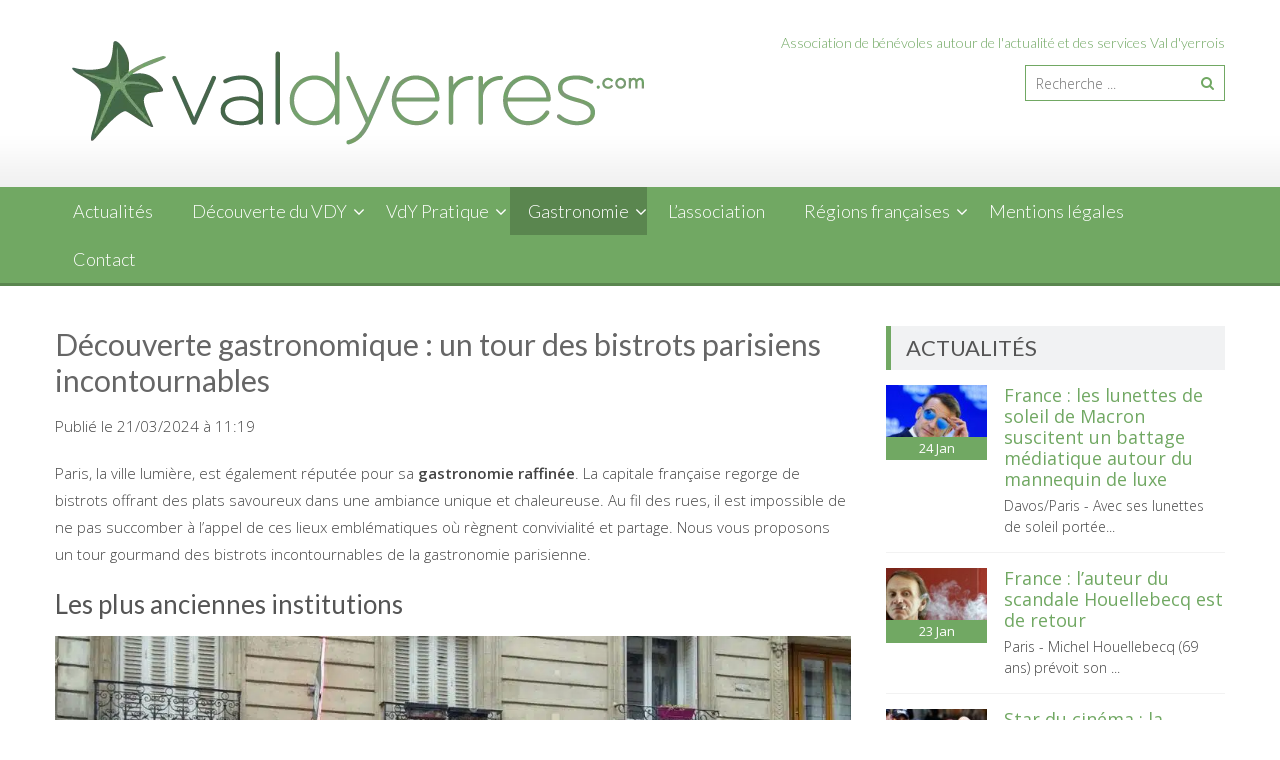

--- FILE ---
content_type: text/html; charset=UTF-8
request_url: https://www.valdyerres.com/decouverte-gastronomique-un-tour-des-bistrots-parisiens-incontournables/
body_size: 16141
content:
<!DOCTYPE html> 
<html dir="ltr" lang="fr-FR" prefix="og: https://ogp.me/ns#">
<head>
<meta charset="UTF-8">
<meta name="viewport" content="width=device-width, initial-scale=1">
<link rel="profile" href="https://gmpg.org/xfn/11">
<link rel="pingback" href="https://www.valdyerres.com/xmlrpc.php">

<title>Découverte gastronomique : un tour des bistrots parisiens incontournables | Valdyerres.com</title>
	<style>img:is([sizes="auto" i], [sizes^="auto," i]) { contain-intrinsic-size: 3000px 1500px }</style>
	
		<!-- All in One SEO 4.8.5 - aioseo.com -->
	<meta name="description" content="Paris, la ville lumière, est également réputée pour sa gastronomie raffinée. La capitale française regorge de bistrots offrant des plats savoureux dans une ambiance unique et chaleureuse. Au fil des rues, il est impossible de ne pas succomber à l’appel de ces lieux emblématiques où règnent convivialité et partage. Nous vous proposons un tour gourmand" />
	<meta name="robots" content="max-image-preview:large" />
	<meta name="author" content="Romane Delvaux"/>
	<link rel="canonical" href="https://www.valdyerres.com/decouverte-gastronomique-un-tour-des-bistrots-parisiens-incontournables/" />
	<meta name="generator" content="All in One SEO (AIOSEO) 4.8.5" />
		<meta property="og:locale" content="fr_FR" />
		<meta property="og:site_name" content="Valdyerres.com | Le site associatif et collaboratif des Val d&#039;Yerrois" />
		<meta property="og:type" content="article" />
		<meta property="og:title" content="Découverte gastronomique : un tour des bistrots parisiens incontournables | Valdyerres.com" />
		<meta property="og:description" content="Paris, la ville lumière, est également réputée pour sa gastronomie raffinée. La capitale française regorge de bistrots offrant des plats savoureux dans une ambiance unique et chaleureuse. Au fil des rues, il est impossible de ne pas succomber à l’appel de ces lieux emblématiques où règnent convivialité et partage. Nous vous proposons un tour gourmand" />
		<meta property="og:url" content="https://www.valdyerres.com/decouverte-gastronomique-un-tour-des-bistrots-parisiens-incontournables/" />
		<meta property="article:published_time" content="2024-03-21T10:19:23+00:00" />
		<meta property="article:modified_time" content="2024-03-21T10:19:24+00:00" />
		<meta name="twitter:card" content="summary" />
		<meta name="twitter:title" content="Découverte gastronomique : un tour des bistrots parisiens incontournables | Valdyerres.com" />
		<meta name="twitter:description" content="Paris, la ville lumière, est également réputée pour sa gastronomie raffinée. La capitale française regorge de bistrots offrant des plats savoureux dans une ambiance unique et chaleureuse. Au fil des rues, il est impossible de ne pas succomber à l’appel de ces lieux emblématiques où règnent convivialité et partage. Nous vous proposons un tour gourmand" />
		<script type="application/ld+json" class="aioseo-schema">
			{"@context":"https:\/\/schema.org","@graph":[{"@type":"Article","@id":"https:\/\/www.valdyerres.com\/decouverte-gastronomique-un-tour-des-bistrots-parisiens-incontournables\/#article","name":"D\u00e9couverte gastronomique : un tour des bistrots parisiens incontournables | Valdyerres.com","headline":"D\u00e9couverte gastronomique : un tour des bistrots parisiens incontournables","author":{"@id":"https:\/\/www.valdyerres.com\/author\/romane\/#author"},"publisher":{"@id":"https:\/\/www.valdyerres.com\/#organization"},"image":{"@type":"ImageObject","url":"https:\/\/www.valdyerres.com\/wp-content\/uploads\/2024\/03\/Decouverte-gastronomique-un-tour-des-bistrots-parisiens-incontournables.png","width":2560,"height":1707},"datePublished":"2024-03-21T11:19:23+01:00","dateModified":"2024-03-21T11:19:24+01:00","inLanguage":"fr-FR","mainEntityOfPage":{"@id":"https:\/\/www.valdyerres.com\/decouverte-gastronomique-un-tour-des-bistrots-parisiens-incontournables\/#webpage"},"isPartOf":{"@id":"https:\/\/www.valdyerres.com\/decouverte-gastronomique-un-tour-des-bistrots-parisiens-incontournables\/#webpage"},"articleSection":"Gastronomie"},{"@type":"BreadcrumbList","@id":"https:\/\/www.valdyerres.com\/decouverte-gastronomique-un-tour-des-bistrots-parisiens-incontournables\/#breadcrumblist","itemListElement":[{"@type":"ListItem","@id":"https:\/\/www.valdyerres.com#listItem","position":1,"name":"Home","item":"https:\/\/www.valdyerres.com","nextItem":{"@type":"ListItem","@id":"https:\/\/www.valdyerres.com\/category\/gastronomie\/#listItem","name":"Gastronomie"}},{"@type":"ListItem","@id":"https:\/\/www.valdyerres.com\/category\/gastronomie\/#listItem","position":2,"name":"Gastronomie","item":"https:\/\/www.valdyerres.com\/category\/gastronomie\/","nextItem":{"@type":"ListItem","@id":"https:\/\/www.valdyerres.com\/decouverte-gastronomique-un-tour-des-bistrots-parisiens-incontournables\/#listItem","name":"D\u00e9couverte gastronomique : un tour des bistrots parisiens incontournables"},"previousItem":{"@type":"ListItem","@id":"https:\/\/www.valdyerres.com#listItem","name":"Home"}},{"@type":"ListItem","@id":"https:\/\/www.valdyerres.com\/decouverte-gastronomique-un-tour-des-bistrots-parisiens-incontournables\/#listItem","position":3,"name":"D\u00e9couverte gastronomique : un tour des bistrots parisiens incontournables","previousItem":{"@type":"ListItem","@id":"https:\/\/www.valdyerres.com\/category\/gastronomie\/#listItem","name":"Gastronomie"}}]},{"@type":"Organization","@id":"https:\/\/www.valdyerres.com\/#organization","name":"Valdyerres.com","description":"Le site associatif et collaboratif des Val d'Yerrois","url":"https:\/\/www.valdyerres.com\/"},{"@type":"Person","@id":"https:\/\/www.valdyerres.com\/author\/romane\/#author","url":"https:\/\/www.valdyerres.com\/author\/romane\/","name":"Romane Delvaux","image":{"@type":"ImageObject","@id":"https:\/\/www.valdyerres.com\/decouverte-gastronomique-un-tour-des-bistrots-parisiens-incontournables\/#authorImage","url":"https:\/\/secure.gravatar.com\/avatar\/66aafc63e69e0837d4b58fea6a79839b7da5ecb707a41343ce2412cc2d5a2038?s=96&d=mm&r=g","width":96,"height":96,"caption":"Romane Delvaux"}},{"@type":"WebPage","@id":"https:\/\/www.valdyerres.com\/decouverte-gastronomique-un-tour-des-bistrots-parisiens-incontournables\/#webpage","url":"https:\/\/www.valdyerres.com\/decouverte-gastronomique-un-tour-des-bistrots-parisiens-incontournables\/","name":"D\u00e9couverte gastronomique : un tour des bistrots parisiens incontournables | Valdyerres.com","description":"Paris, la ville lumi\u00e8re, est \u00e9galement r\u00e9put\u00e9e pour sa gastronomie raffin\u00e9e. La capitale fran\u00e7aise regorge de bistrots offrant des plats savoureux dans une ambiance unique et chaleureuse. Au fil des rues, il est impossible de ne pas succomber \u00e0 l\u2019appel de ces lieux embl\u00e9matiques o\u00f9 r\u00e8gnent convivialit\u00e9 et partage. Nous vous proposons un tour gourmand","inLanguage":"fr-FR","isPartOf":{"@id":"https:\/\/www.valdyerres.com\/#website"},"breadcrumb":{"@id":"https:\/\/www.valdyerres.com\/decouverte-gastronomique-un-tour-des-bistrots-parisiens-incontournables\/#breadcrumblist"},"author":{"@id":"https:\/\/www.valdyerres.com\/author\/romane\/#author"},"creator":{"@id":"https:\/\/www.valdyerres.com\/author\/romane\/#author"},"image":{"@type":"ImageObject","url":"https:\/\/www.valdyerres.com\/wp-content\/uploads\/2024\/03\/Decouverte-gastronomique-un-tour-des-bistrots-parisiens-incontournables.png","@id":"https:\/\/www.valdyerres.com\/decouverte-gastronomique-un-tour-des-bistrots-parisiens-incontournables\/#mainImage","width":2560,"height":1707},"primaryImageOfPage":{"@id":"https:\/\/www.valdyerres.com\/decouverte-gastronomique-un-tour-des-bistrots-parisiens-incontournables\/#mainImage"},"datePublished":"2024-03-21T11:19:23+01:00","dateModified":"2024-03-21T11:19:24+01:00"},{"@type":"WebSite","@id":"https:\/\/www.valdyerres.com\/#website","url":"https:\/\/www.valdyerres.com\/","name":"Valdyerres.com","description":"Le site associatif et collaboratif des Val d'Yerrois","inLanguage":"fr-FR","publisher":{"@id":"https:\/\/www.valdyerres.com\/#organization"}}]}
		</script>
		<!-- All in One SEO -->

<link rel='dns-prefetch' href='//www.google.com' />
<link rel='dns-prefetch' href='//ajax.googleapis.com' />
<link rel='dns-prefetch' href='//fonts.googleapis.com' />
<link rel="alternate" type="application/rss+xml" title="Valdyerres.com &raquo; Flux" href="https://www.valdyerres.com/feed/" />
<link rel="alternate" type="application/rss+xml" title="Valdyerres.com &raquo; Flux des commentaires" href="https://www.valdyerres.com/comments/feed/" />
<link rel="alternate" type="application/rss+xml" title="Valdyerres.com &raquo; Découverte gastronomique : un tour des bistrots parisiens incontournables Flux des commentaires" href="https://www.valdyerres.com/decouverte-gastronomique-un-tour-des-bistrots-parisiens-incontournables/feed/" />
<script type="text/javascript">
/* <![CDATA[ */
window._wpemojiSettings = {"baseUrl":"https:\/\/s.w.org\/images\/core\/emoji\/16.0.1\/72x72\/","ext":".png","svgUrl":"https:\/\/s.w.org\/images\/core\/emoji\/16.0.1\/svg\/","svgExt":".svg","source":{"concatemoji":"https:\/\/www.valdyerres.com\/wp-includes\/js\/wp-emoji-release.min.js?ver=6.8.3"}};
/*! This file is auto-generated */
!function(s,n){var o,i,e;function c(e){try{var t={supportTests:e,timestamp:(new Date).valueOf()};sessionStorage.setItem(o,JSON.stringify(t))}catch(e){}}function p(e,t,n){e.clearRect(0,0,e.canvas.width,e.canvas.height),e.fillText(t,0,0);var t=new Uint32Array(e.getImageData(0,0,e.canvas.width,e.canvas.height).data),a=(e.clearRect(0,0,e.canvas.width,e.canvas.height),e.fillText(n,0,0),new Uint32Array(e.getImageData(0,0,e.canvas.width,e.canvas.height).data));return t.every(function(e,t){return e===a[t]})}function u(e,t){e.clearRect(0,0,e.canvas.width,e.canvas.height),e.fillText(t,0,0);for(var n=e.getImageData(16,16,1,1),a=0;a<n.data.length;a++)if(0!==n.data[a])return!1;return!0}function f(e,t,n,a){switch(t){case"flag":return n(e,"\ud83c\udff3\ufe0f\u200d\u26a7\ufe0f","\ud83c\udff3\ufe0f\u200b\u26a7\ufe0f")?!1:!n(e,"\ud83c\udde8\ud83c\uddf6","\ud83c\udde8\u200b\ud83c\uddf6")&&!n(e,"\ud83c\udff4\udb40\udc67\udb40\udc62\udb40\udc65\udb40\udc6e\udb40\udc67\udb40\udc7f","\ud83c\udff4\u200b\udb40\udc67\u200b\udb40\udc62\u200b\udb40\udc65\u200b\udb40\udc6e\u200b\udb40\udc67\u200b\udb40\udc7f");case"emoji":return!a(e,"\ud83e\udedf")}return!1}function g(e,t,n,a){var r="undefined"!=typeof WorkerGlobalScope&&self instanceof WorkerGlobalScope?new OffscreenCanvas(300,150):s.createElement("canvas"),o=r.getContext("2d",{willReadFrequently:!0}),i=(o.textBaseline="top",o.font="600 32px Arial",{});return e.forEach(function(e){i[e]=t(o,e,n,a)}),i}function t(e){var t=s.createElement("script");t.src=e,t.defer=!0,s.head.appendChild(t)}"undefined"!=typeof Promise&&(o="wpEmojiSettingsSupports",i=["flag","emoji"],n.supports={everything:!0,everythingExceptFlag:!0},e=new Promise(function(e){s.addEventListener("DOMContentLoaded",e,{once:!0})}),new Promise(function(t){var n=function(){try{var e=JSON.parse(sessionStorage.getItem(o));if("object"==typeof e&&"number"==typeof e.timestamp&&(new Date).valueOf()<e.timestamp+604800&&"object"==typeof e.supportTests)return e.supportTests}catch(e){}return null}();if(!n){if("undefined"!=typeof Worker&&"undefined"!=typeof OffscreenCanvas&&"undefined"!=typeof URL&&URL.createObjectURL&&"undefined"!=typeof Blob)try{var e="postMessage("+g.toString()+"("+[JSON.stringify(i),f.toString(),p.toString(),u.toString()].join(",")+"));",a=new Blob([e],{type:"text/javascript"}),r=new Worker(URL.createObjectURL(a),{name:"wpTestEmojiSupports"});return void(r.onmessage=function(e){c(n=e.data),r.terminate(),t(n)})}catch(e){}c(n=g(i,f,p,u))}t(n)}).then(function(e){for(var t in e)n.supports[t]=e[t],n.supports.everything=n.supports.everything&&n.supports[t],"flag"!==t&&(n.supports.everythingExceptFlag=n.supports.everythingExceptFlag&&n.supports[t]);n.supports.everythingExceptFlag=n.supports.everythingExceptFlag&&!n.supports.flag,n.DOMReady=!1,n.readyCallback=function(){n.DOMReady=!0}}).then(function(){return e}).then(function(){var e;n.supports.everything||(n.readyCallback(),(e=n.source||{}).concatemoji?t(e.concatemoji):e.wpemoji&&e.twemoji&&(t(e.twemoji),t(e.wpemoji)))}))}((window,document),window._wpemojiSettings);
/* ]]> */
</script>
<style id='wp-emoji-styles-inline-css' type='text/css'>

	img.wp-smiley, img.emoji {
		display: inline !important;
		border: none !important;
		box-shadow: none !important;
		height: 1em !important;
		width: 1em !important;
		margin: 0 0.07em !important;
		vertical-align: -0.1em !important;
		background: none !important;
		padding: 0 !important;
	}
</style>
<link rel='stylesheet' id='wp-block-library-css' href='https://www.valdyerres.com/wp-includes/css/dist/block-library/style.min.css?ver=6.8.3' type='text/css' media='all' />
<style id='wp-block-library-theme-inline-css' type='text/css'>
.wp-block-audio :where(figcaption){color:#555;font-size:13px;text-align:center}.is-dark-theme .wp-block-audio :where(figcaption){color:#ffffffa6}.wp-block-audio{margin:0 0 1em}.wp-block-code{border:1px solid #ccc;border-radius:4px;font-family:Menlo,Consolas,monaco,monospace;padding:.8em 1em}.wp-block-embed :where(figcaption){color:#555;font-size:13px;text-align:center}.is-dark-theme .wp-block-embed :where(figcaption){color:#ffffffa6}.wp-block-embed{margin:0 0 1em}.blocks-gallery-caption{color:#555;font-size:13px;text-align:center}.is-dark-theme .blocks-gallery-caption{color:#ffffffa6}:root :where(.wp-block-image figcaption){color:#555;font-size:13px;text-align:center}.is-dark-theme :root :where(.wp-block-image figcaption){color:#ffffffa6}.wp-block-image{margin:0 0 1em}.wp-block-pullquote{border-bottom:4px solid;border-top:4px solid;color:currentColor;margin-bottom:1.75em}.wp-block-pullquote cite,.wp-block-pullquote footer,.wp-block-pullquote__citation{color:currentColor;font-size:.8125em;font-style:normal;text-transform:uppercase}.wp-block-quote{border-left:.25em solid;margin:0 0 1.75em;padding-left:1em}.wp-block-quote cite,.wp-block-quote footer{color:currentColor;font-size:.8125em;font-style:normal;position:relative}.wp-block-quote:where(.has-text-align-right){border-left:none;border-right:.25em solid;padding-left:0;padding-right:1em}.wp-block-quote:where(.has-text-align-center){border:none;padding-left:0}.wp-block-quote.is-large,.wp-block-quote.is-style-large,.wp-block-quote:where(.is-style-plain){border:none}.wp-block-search .wp-block-search__label{font-weight:700}.wp-block-search__button{border:1px solid #ccc;padding:.375em .625em}:where(.wp-block-group.has-background){padding:1.25em 2.375em}.wp-block-separator.has-css-opacity{opacity:.4}.wp-block-separator{border:none;border-bottom:2px solid;margin-left:auto;margin-right:auto}.wp-block-separator.has-alpha-channel-opacity{opacity:1}.wp-block-separator:not(.is-style-wide):not(.is-style-dots){width:100px}.wp-block-separator.has-background:not(.is-style-dots){border-bottom:none;height:1px}.wp-block-separator.has-background:not(.is-style-wide):not(.is-style-dots){height:2px}.wp-block-table{margin:0 0 1em}.wp-block-table td,.wp-block-table th{word-break:normal}.wp-block-table :where(figcaption){color:#555;font-size:13px;text-align:center}.is-dark-theme .wp-block-table :where(figcaption){color:#ffffffa6}.wp-block-video :where(figcaption){color:#555;font-size:13px;text-align:center}.is-dark-theme .wp-block-video :where(figcaption){color:#ffffffa6}.wp-block-video{margin:0 0 1em}:root :where(.wp-block-template-part.has-background){margin-bottom:0;margin-top:0;padding:1.25em 2.375em}
</style>
<style id='classic-theme-styles-inline-css' type='text/css'>
/*! This file is auto-generated */
.wp-block-button__link{color:#fff;background-color:#32373c;border-radius:9999px;box-shadow:none;text-decoration:none;padding:calc(.667em + 2px) calc(1.333em + 2px);font-size:1.125em}.wp-block-file__button{background:#32373c;color:#fff;text-decoration:none}
</style>
<style id='global-styles-inline-css' type='text/css'>
:root{--wp--preset--aspect-ratio--square: 1;--wp--preset--aspect-ratio--4-3: 4/3;--wp--preset--aspect-ratio--3-4: 3/4;--wp--preset--aspect-ratio--3-2: 3/2;--wp--preset--aspect-ratio--2-3: 2/3;--wp--preset--aspect-ratio--16-9: 16/9;--wp--preset--aspect-ratio--9-16: 9/16;--wp--preset--color--black: #000000;--wp--preset--color--cyan-bluish-gray: #abb8c3;--wp--preset--color--white: #ffffff;--wp--preset--color--pale-pink: #f78da7;--wp--preset--color--vivid-red: #cf2e2e;--wp--preset--color--luminous-vivid-orange: #ff6900;--wp--preset--color--luminous-vivid-amber: #fcb900;--wp--preset--color--light-green-cyan: #7bdcb5;--wp--preset--color--vivid-green-cyan: #00d084;--wp--preset--color--pale-cyan-blue: #8ed1fc;--wp--preset--color--vivid-cyan-blue: #0693e3;--wp--preset--color--vivid-purple: #9b51e0;--wp--preset--gradient--vivid-cyan-blue-to-vivid-purple: linear-gradient(135deg,rgba(6,147,227,1) 0%,rgb(155,81,224) 100%);--wp--preset--gradient--light-green-cyan-to-vivid-green-cyan: linear-gradient(135deg,rgb(122,220,180) 0%,rgb(0,208,130) 100%);--wp--preset--gradient--luminous-vivid-amber-to-luminous-vivid-orange: linear-gradient(135deg,rgba(252,185,0,1) 0%,rgba(255,105,0,1) 100%);--wp--preset--gradient--luminous-vivid-orange-to-vivid-red: linear-gradient(135deg,rgba(255,105,0,1) 0%,rgb(207,46,46) 100%);--wp--preset--gradient--very-light-gray-to-cyan-bluish-gray: linear-gradient(135deg,rgb(238,238,238) 0%,rgb(169,184,195) 100%);--wp--preset--gradient--cool-to-warm-spectrum: linear-gradient(135deg,rgb(74,234,220) 0%,rgb(151,120,209) 20%,rgb(207,42,186) 40%,rgb(238,44,130) 60%,rgb(251,105,98) 80%,rgb(254,248,76) 100%);--wp--preset--gradient--blush-light-purple: linear-gradient(135deg,rgb(255,206,236) 0%,rgb(152,150,240) 100%);--wp--preset--gradient--blush-bordeaux: linear-gradient(135deg,rgb(254,205,165) 0%,rgb(254,45,45) 50%,rgb(107,0,62) 100%);--wp--preset--gradient--luminous-dusk: linear-gradient(135deg,rgb(255,203,112) 0%,rgb(199,81,192) 50%,rgb(65,88,208) 100%);--wp--preset--gradient--pale-ocean: linear-gradient(135deg,rgb(255,245,203) 0%,rgb(182,227,212) 50%,rgb(51,167,181) 100%);--wp--preset--gradient--electric-grass: linear-gradient(135deg,rgb(202,248,128) 0%,rgb(113,206,126) 100%);--wp--preset--gradient--midnight: linear-gradient(135deg,rgb(2,3,129) 0%,rgb(40,116,252) 100%);--wp--preset--font-size--small: 13px;--wp--preset--font-size--medium: 20px;--wp--preset--font-size--large: 36px;--wp--preset--font-size--x-large: 42px;--wp--preset--spacing--20: 0.44rem;--wp--preset--spacing--30: 0.67rem;--wp--preset--spacing--40: 1rem;--wp--preset--spacing--50: 1.5rem;--wp--preset--spacing--60: 2.25rem;--wp--preset--spacing--70: 3.38rem;--wp--preset--spacing--80: 5.06rem;--wp--preset--shadow--natural: 6px 6px 9px rgba(0, 0, 0, 0.2);--wp--preset--shadow--deep: 12px 12px 50px rgba(0, 0, 0, 0.4);--wp--preset--shadow--sharp: 6px 6px 0px rgba(0, 0, 0, 0.2);--wp--preset--shadow--outlined: 6px 6px 0px -3px rgba(255, 255, 255, 1), 6px 6px rgba(0, 0, 0, 1);--wp--preset--shadow--crisp: 6px 6px 0px rgba(0, 0, 0, 1);}:where(.is-layout-flex){gap: 0.5em;}:where(.is-layout-grid){gap: 0.5em;}body .is-layout-flex{display: flex;}.is-layout-flex{flex-wrap: wrap;align-items: center;}.is-layout-flex > :is(*, div){margin: 0;}body .is-layout-grid{display: grid;}.is-layout-grid > :is(*, div){margin: 0;}:where(.wp-block-columns.is-layout-flex){gap: 2em;}:where(.wp-block-columns.is-layout-grid){gap: 2em;}:where(.wp-block-post-template.is-layout-flex){gap: 1.25em;}:where(.wp-block-post-template.is-layout-grid){gap: 1.25em;}.has-black-color{color: var(--wp--preset--color--black) !important;}.has-cyan-bluish-gray-color{color: var(--wp--preset--color--cyan-bluish-gray) !important;}.has-white-color{color: var(--wp--preset--color--white) !important;}.has-pale-pink-color{color: var(--wp--preset--color--pale-pink) !important;}.has-vivid-red-color{color: var(--wp--preset--color--vivid-red) !important;}.has-luminous-vivid-orange-color{color: var(--wp--preset--color--luminous-vivid-orange) !important;}.has-luminous-vivid-amber-color{color: var(--wp--preset--color--luminous-vivid-amber) !important;}.has-light-green-cyan-color{color: var(--wp--preset--color--light-green-cyan) !important;}.has-vivid-green-cyan-color{color: var(--wp--preset--color--vivid-green-cyan) !important;}.has-pale-cyan-blue-color{color: var(--wp--preset--color--pale-cyan-blue) !important;}.has-vivid-cyan-blue-color{color: var(--wp--preset--color--vivid-cyan-blue) !important;}.has-vivid-purple-color{color: var(--wp--preset--color--vivid-purple) !important;}.has-black-background-color{background-color: var(--wp--preset--color--black) !important;}.has-cyan-bluish-gray-background-color{background-color: var(--wp--preset--color--cyan-bluish-gray) !important;}.has-white-background-color{background-color: var(--wp--preset--color--white) !important;}.has-pale-pink-background-color{background-color: var(--wp--preset--color--pale-pink) !important;}.has-vivid-red-background-color{background-color: var(--wp--preset--color--vivid-red) !important;}.has-luminous-vivid-orange-background-color{background-color: var(--wp--preset--color--luminous-vivid-orange) !important;}.has-luminous-vivid-amber-background-color{background-color: var(--wp--preset--color--luminous-vivid-amber) !important;}.has-light-green-cyan-background-color{background-color: var(--wp--preset--color--light-green-cyan) !important;}.has-vivid-green-cyan-background-color{background-color: var(--wp--preset--color--vivid-green-cyan) !important;}.has-pale-cyan-blue-background-color{background-color: var(--wp--preset--color--pale-cyan-blue) !important;}.has-vivid-cyan-blue-background-color{background-color: var(--wp--preset--color--vivid-cyan-blue) !important;}.has-vivid-purple-background-color{background-color: var(--wp--preset--color--vivid-purple) !important;}.has-black-border-color{border-color: var(--wp--preset--color--black) !important;}.has-cyan-bluish-gray-border-color{border-color: var(--wp--preset--color--cyan-bluish-gray) !important;}.has-white-border-color{border-color: var(--wp--preset--color--white) !important;}.has-pale-pink-border-color{border-color: var(--wp--preset--color--pale-pink) !important;}.has-vivid-red-border-color{border-color: var(--wp--preset--color--vivid-red) !important;}.has-luminous-vivid-orange-border-color{border-color: var(--wp--preset--color--luminous-vivid-orange) !important;}.has-luminous-vivid-amber-border-color{border-color: var(--wp--preset--color--luminous-vivid-amber) !important;}.has-light-green-cyan-border-color{border-color: var(--wp--preset--color--light-green-cyan) !important;}.has-vivid-green-cyan-border-color{border-color: var(--wp--preset--color--vivid-green-cyan) !important;}.has-pale-cyan-blue-border-color{border-color: var(--wp--preset--color--pale-cyan-blue) !important;}.has-vivid-cyan-blue-border-color{border-color: var(--wp--preset--color--vivid-cyan-blue) !important;}.has-vivid-purple-border-color{border-color: var(--wp--preset--color--vivid-purple) !important;}.has-vivid-cyan-blue-to-vivid-purple-gradient-background{background: var(--wp--preset--gradient--vivid-cyan-blue-to-vivid-purple) !important;}.has-light-green-cyan-to-vivid-green-cyan-gradient-background{background: var(--wp--preset--gradient--light-green-cyan-to-vivid-green-cyan) !important;}.has-luminous-vivid-amber-to-luminous-vivid-orange-gradient-background{background: var(--wp--preset--gradient--luminous-vivid-amber-to-luminous-vivid-orange) !important;}.has-luminous-vivid-orange-to-vivid-red-gradient-background{background: var(--wp--preset--gradient--luminous-vivid-orange-to-vivid-red) !important;}.has-very-light-gray-to-cyan-bluish-gray-gradient-background{background: var(--wp--preset--gradient--very-light-gray-to-cyan-bluish-gray) !important;}.has-cool-to-warm-spectrum-gradient-background{background: var(--wp--preset--gradient--cool-to-warm-spectrum) !important;}.has-blush-light-purple-gradient-background{background: var(--wp--preset--gradient--blush-light-purple) !important;}.has-blush-bordeaux-gradient-background{background: var(--wp--preset--gradient--blush-bordeaux) !important;}.has-luminous-dusk-gradient-background{background: var(--wp--preset--gradient--luminous-dusk) !important;}.has-pale-ocean-gradient-background{background: var(--wp--preset--gradient--pale-ocean) !important;}.has-electric-grass-gradient-background{background: var(--wp--preset--gradient--electric-grass) !important;}.has-midnight-gradient-background{background: var(--wp--preset--gradient--midnight) !important;}.has-small-font-size{font-size: var(--wp--preset--font-size--small) !important;}.has-medium-font-size{font-size: var(--wp--preset--font-size--medium) !important;}.has-large-font-size{font-size: var(--wp--preset--font-size--large) !important;}.has-x-large-font-size{font-size: var(--wp--preset--font-size--x-large) !important;}
:where(.wp-block-post-template.is-layout-flex){gap: 1.25em;}:where(.wp-block-post-template.is-layout-grid){gap: 1.25em;}
:where(.wp-block-columns.is-layout-flex){gap: 2em;}:where(.wp-block-columns.is-layout-grid){gap: 2em;}
:root :where(.wp-block-pullquote){font-size: 1.5em;line-height: 1.6;}
</style>
<link rel='stylesheet' id='ccf-jquery-ui-css' href='//ajax.googleapis.com/ajax/libs/jqueryui/1.8.2/themes/smoothness/jquery-ui.css?ver=6.8.3' type='text/css' media='all' />
<link rel='stylesheet' id='ccf-form-css' href='https://www.valdyerres.com/wp-content/plugins/custom-contact-forms/assets/build/css/form.min.css?ver=7.8.5' type='text/css' media='all' />
<link rel='stylesheet' id='wp_automatic_gallery_style-css' href='https://www.valdyerres.com/wp-content/plugins/wp-automatic/css/wp-automatic.css?ver=1.0.0' type='text/css' media='all' />
<link rel='stylesheet' id='accesspress-lite-css' href='https://www.valdyerres.com/wp-content/themes/accesspress-lite/style.css?ver=6.8.3' type='text/css' media='all' />
<link rel='stylesheet' id='accesspresslite-google-fonts-css' href='//fonts.googleapis.com/css?family=Open+Sans%3A400%2C400italic%2C300italic%2C300%2C600%2C600italic%7CLato%3A400%2C100%2C300%2C700%7CRoboto%3A400%2C300italic%2C300%2C700&#038;ver=6.8.3' type='text/css' media='all' />
<link rel='stylesheet' id='accesspresslite-font-awesome-css' href='https://www.valdyerres.com/wp-content/themes/accesspress-lite/css/font-awesome.min.css?ver=6.8.3' type='text/css' media='all' />
<link rel='stylesheet' id='accesspresslite-fancybox-css-css' href='https://www.valdyerres.com/wp-content/themes/accesspress-lite/css/nivo-lightbox.css?ver=6.8.3' type='text/css' media='all' />
<link rel='stylesheet' id='accesspresslite-bx-slider-style-css' href='https://www.valdyerres.com/wp-content/themes/accesspress-lite/css/jquery.bxslider.css?ver=6.8.3' type='text/css' media='all' />
<link rel='stylesheet' id='accesspresslite-woo-commerce-style-css' href='https://www.valdyerres.com/wp-content/themes/accesspress-lite/css/woocommerce.css?ver=6.8.3' type='text/css' media='all' />
<link rel='stylesheet' id='accesspresslite-font-style-css' href='https://www.valdyerres.com/wp-content/themes/accesspress-lite/css/fonts.css?ver=6.8.3' type='text/css' media='all' />
<link rel='stylesheet' id='accesspresslite-style-css' href='https://www.valdyerres.com/wp-content/themes/accesspress-lite-child/style.css?ver=6.8.3' type='text/css' media='all' />
<style id='accesspresslite-style-inline-css' type='text/css'>

                .socials a,
                .searchform .searchsubmit,
                .header-text,
                .main-navigation ul ul li:hover > a,
                .main-navigation ul ul li.current-menu-item > a,
                #latest-events a, .testimonial-sidebar a,
                .search-results .posted-on a, .cat-links a:hover, a,
                .body_template_two .right-header .socials a:hover,
                .body_template_two #top-section .welcome-detail a.bttn,
                .body_template_two #top-section h1 a,
                .body_template_two .site-footer #top-footer .footer2.footer .aptf-tweet-content a.aptf-tweet-name,
                .body_template_two #event_section #latest-events_template_two h1 a,
                .body_template_two a.all-testimonial,
                .body_template_two a.all-events,
                .body_template_two .event-detail h4 a:hover,
                .body_template_two .author.vcard a,
                .body_template_two a .entry-date.published,
                .body_template_two .entry-footer a:hover,
                .body_template_two.left-sidebar .searchform .searchsubmit,
                .body_template_two.both-sidebar .searchform .searchsubmit,
                .body_template_two.left-sidebar a:hover,
                .body_template_two.left-sidebar .sidebar .widget_recent_comments .url:hover,
                .body_template_two .business-hours ul li a,
                .body_template_two .featured-post.big-icon h2.has-icon .fa{
                    color: #71a863
                }
                .socials a:hover,
                .main-navigation,
                #call-to-action,
                .event-thumbnail .event-date,
                .bttn:after,
                .featured-post .featured-overlay,
                #bottom-section,
                .portofolio-layout .entry-title,
                .event-date-archive,
                #slider-banner .bx-wrapper .bx-pager.bx-default-pager a:after,
                .body_template_two #site-navigation.main-navigation ul li:before,
                .body_template_two .slider-caption .caption-title,
                .body_template_two #slider-banner .bx-wrapper .bx-pager.bx-default-pager a:after,
                .body_template_two #top-section .welcome-detail a.bttn:after,
                .body_template_two #call-to-action .action-btn,
                .body_template_two #mid-section .featured-post .featured-overlay,
                .body_template_two .event-thumbnail .event-date,
                .body_template_two .event-date-archive,
                .body_template_two a.cat-event-more.bttn:after,
                .body_template_two .portofolio-layout .entry-title,
                .body_template_two .entry-content .bttn:after,
                .body_template_two #bottom-section .testimonial-slider-wrap .bx-wrapper .bx-pager.bx-default-pager a:hover, .body_template_two #bottom-section .testimonial-slider-wrap .bx-wrapper .bx-pager.bx-default-pager a.active,
                .navigation .nav-links a:hover, .bttn:hover, button:hover,
                input[type="button"]:hover, input[type="reset"]:hover, input[type="submit"]:hover{
                    background: #71a863 
                }
                .cat-portfolio-list:hover .portofolio-layout{
                     background: rgba(113, 168, 99, 0.6)
                }
                .body_template_two #event_section #latest-events_template_two .event-list_two .event-date_two{
                    background: rgba(113, 168, 99, 0.8)
                }
                .body_template_two .cat-portfolio-list:hover .portofolio-layout{
                     background: rgba(113, 168, 99, 0.4)
                }
                .main-navigation .current-menu-parent > a,
                .main-navigation .current-menu-item > a,
                .main-navigation .current_page_item > a,
                .main-navigation .current_page_parent > a,
                .bx-wrapper .bx-pager.bx-default-pager a,
                .main-navigation li:hover > a{
                    background: #5a864f;
                }
                .testimonial-wrap{
                    background: #8db982 
                }
                .socials a,
                .searchform,
                .sidebar h3.widget-title,
                .body_template_two .main-navigation .current-menu-parent > a,
                .main-navigation .current_page_parent > a,
                .body_template_two .main-navigation .current-menu-item > a,
                .body_template_two .main-navigation .current_page_item > a,
                .body_template_two #site-navigation.main-navigation ul ul,
                .body_template_two #call-to-action .action-btn,
                .navigation .nav-links a, .bttn, button, input[type="button"], input[type="reset"], input[type="submit"],
                .body_template_two .sidebar h3.widget-title,
                .body_template_two.left-sidebar .searchform,
                .body_template_two.both-sidebar .searchform,
                .body_template_two .featured-post.big-icon h2.has-icon .fa{
                    border-color: #71a863
                }
                .main-navigation,
                .main-navigation ul ul{
                     border-color: #5a864f;
                }
                .testimonial-wrap:after{
                    border-color: #8db982 transparent transparent; 
                }
                #slider-banner .bx-wrapper .bx-pager.bx-default-pager a{
                    box-shadow: 0 0 0 2px #71a863 inset; 
                }
                @media screen and (max-width: 940px) {
                    .main-navigation .menu li{
                        background: #71a863;
                    }

                    .main-navigation .menu li{
                        border-bottom-color: #5a864f !important;
                    }
                }
</style>
<link rel='stylesheet' id='accesspresslite-keyboard-css' href='https://www.valdyerres.com/wp-content/themes/accesspress-lite/css/keyboard.css?ver=6.8.3' type='text/css' media='all' />
<link rel='stylesheet' id='accesspresslite-responsive-css' href='https://www.valdyerres.com/wp-content/themes/accesspress-lite/css/responsive.css?ver=6.8.3' type='text/css' media='all' />
<link rel='stylesheet' id='taxopress-frontend-css-css' href='https://www.valdyerres.com/wp-content/plugins/simple-tags/assets/frontend/css/frontend.css?ver=3.37.2' type='text/css' media='all' />
<script type="text/javascript" src="https://www.valdyerres.com/wp-includes/js/jquery/jquery.min.js?ver=3.7.1" id="jquery-core-js"></script>
<script type="text/javascript" src="https://www.valdyerres.com/wp-includes/js/jquery/jquery-migrate.min.js?ver=3.4.1" id="jquery-migrate-js"></script>
<script type="text/javascript" src="https://www.valdyerres.com/wp-includes/js/jquery/ui/core.min.js?ver=1.13.3" id="jquery-ui-core-js"></script>
<script type="text/javascript" src="https://www.valdyerres.com/wp-includes/js/jquery/ui/datepicker.min.js?ver=1.13.3" id="jquery-ui-datepicker-js"></script>
<script type="text/javascript" id="jquery-ui-datepicker-js-after">
/* <![CDATA[ */
jQuery(function(jQuery){jQuery.datepicker.setDefaults({"closeText":"Fermer","currentText":"Aujourd\u2019hui","monthNames":["janvier","f\u00e9vrier","mars","avril","mai","juin","juillet","ao\u00fbt","septembre","octobre","novembre","d\u00e9cembre"],"monthNamesShort":["Jan","F\u00e9v","Mar","Avr","Mai","Juin","Juil","Ao\u00fbt","Sep","Oct","Nov","D\u00e9c"],"nextText":"Suivant","prevText":"Pr\u00e9c\u00e9dent","dayNames":["dimanche","lundi","mardi","mercredi","jeudi","vendredi","samedi"],"dayNamesShort":["dim","lun","mar","mer","jeu","ven","sam"],"dayNamesMin":["D","L","M","M","J","V","S"],"dateFormat":"d MM yy","firstDay":1,"isRTL":false});});
/* ]]> */
</script>
<script type="text/javascript" src="https://www.valdyerres.com/wp-includes/js/underscore.min.js?ver=1.13.7" id="underscore-js"></script>
<script type="text/javascript" id="ccf-form-js-extra">
/* <![CDATA[ */
var ccfSettings = {"ajaxurl":"https:\/\/www.valdyerres.com\/wp-admin\/admin-ajax.php","required":"Ce champ est obligatoire.","date_required":"La date est obligatoire.","hour_required":"L\u2019heure est obligatoire.","minute_required":"Les minutes sont obligatoires.","am-pm_required":"AM\/PM est obligatoire.","match":"Les adresses m\u00e9l ne correspondent pas.","email":"Ce n\u2019est pas une adresse m\u00e9l valide.","recaptcha":"Votre r\u00e9ponse reCAPTCHA \u00e9tait erron\u00e9e.","recaptcha_theme":"light","phone":"Ce n\u2019est pas un num\u00e9ro de t\u00e9l\u00e9phone valide.","digits":"Ce n\u2019est pas un num\u00e9ro de t\u00e9l\u00e9phone \u00e0 10 chiffres","hour":"Ce n\u2019est une heure valide.","date":"Cette date est invalide.","minute":"Cette minute est invalide.","fileExtension":"Ce n\u2019est pas une extension de fichier autoris\u00e9e","fileSize":"Ce fichier est plus grand que","unknown":"An unknown error occured.","website":"URL invalide. Les URLs doivent commencer par http:\/\/ ou https:\/\/"};
/* ]]> */
</script>
<script type="text/javascript" src="https://www.valdyerres.com/wp-content/plugins/custom-contact-forms/assets/build/js/form.min.js?ver=7.8.5" id="ccf-form-js"></script>
<script type="text/javascript" src="https://www.valdyerres.com/wp-content/plugins/wp-automatic/js/main-front.js?ver=1.0.1" id="wp_automatic_gallery-js"></script>
<script type="text/javascript" src="https://www.valdyerres.com/wp-content/themes/accesspress-lite/js/sticky-sidebar/theia-sticky-sidebar.js?ver=6.8.3" id="accesspresslite-stickey-sidebar-js-js"></script>
<script type="text/javascript" src="https://www.valdyerres.com/wp-content/plugins/simple-tags/assets/frontend/js/frontend.js?ver=3.37.2" id="taxopress-frontend-js-js"></script>
<link rel="https://api.w.org/" href="https://www.valdyerres.com/wp-json/" /><link rel="alternate" title="JSON" type="application/json" href="https://www.valdyerres.com/wp-json/wp/v2/posts/1767" /><link rel="EditURI" type="application/rsd+xml" title="RSD" href="https://www.valdyerres.com/xmlrpc.php?rsd" />
<meta name="generator" content="WordPress 6.8.3" />
<link rel='shortlink' href='https://www.valdyerres.com/?p=1767' />
<link rel="alternate" title="oEmbed (JSON)" type="application/json+oembed" href="https://www.valdyerres.com/wp-json/oembed/1.0/embed?url=https%3A%2F%2Fwww.valdyerres.com%2Fdecouverte-gastronomique-un-tour-des-bistrots-parisiens-incontournables%2F" />
<link rel="alternate" title="oEmbed (XML)" type="text/xml+oembed" href="https://www.valdyerres.com/wp-json/oembed/1.0/embed?url=https%3A%2F%2Fwww.valdyerres.com%2Fdecouverte-gastronomique-un-tour-des-bistrots-parisiens-incontournables%2F&#038;format=xml" />
<style class="wpcode-css-snippet">.authorbox {
  display: flex;
  gap: 16px;
  align-items: flex-start;
  padding: 16px;
  margin-top: 32px;
  border: 1px solid #e5e5e5;
  border-radius: 12px;
  background: #f7f7f7;
}

.authorbox__media { flex: 0 0 72px; }
.authorbox__avatar {
  width: 72px;
  height: 72px;
  border-radius: 50%;
  display: block;
}

.authorbox__body { flex: 1; min-width: 0; }
.authorbox__name { margin: 0 0 6px; font-size: 18px; line-height: 1.2; }
.authorbox__bio  { margin: 0; font-size: 11px; line-height: 1.6; }

/* Responsive : en-dessous de 560px, on passe en colonne et on centre */
@media (max-width: 560px) {
  .authorbox {
    flex-direction: column;
    text-align: center;
    align-items: center;
  }
  .authorbox__media { flex: 0 0 auto; }
}

/* Un peu plus grand au-delà de 560px */
@media (min-width: 560px) {
  .authorbox { gap: 20px; padding: 20px; }
  .authorbox__media { flex-basis: 96px; }
  .authorbox__avatar { width: 96px; height: 96px; }
}

/* (Optionnel) léger support dark mode */
@media (prefers-color-scheme: dark) {
  .authorbox { background: #1f1f1f; border-color: #333; }
  .authorbox__name, .authorbox__bio { color: #eee; }
}
</style><!-- Google tag (gtag.js) -->
<script async src="https://www.googletagmanager.com/gtag/js?id=G-P8BHGGLH8E"></script>
<script>
  window.dataLayer = window.dataLayer || [];
  function gtag(){dataLayer.push(arguments);}
  gtag('js', new Date());

  gtag('config', 'G-P8BHGGLH8E');
</script>
</head>

<body data-rsssl=1 class="wp-singular post-template-default single single-post postid-1767 single-format-standard wp-embed-responsive wp-theme-accesspress-lite wp-child-theme-accesspress-lite-child group-blog body_template_one right-sidebar">

<a class="skip-link screen-reader-text" href="#home-content">Skip to content</a>
<div id="page" class="site">
	
	<header id="masthead" class="site-header">
    <div id="top-header">
		<div class="ak-container">
			<div class="site-branding">
				<a href="https://www.valdyerres.com/">				
									<picture>
<source type="image/webp" srcset="https://www.valdyerres.com/wp-content/uploads/2015/02/copy-valdyerres-logo147x28-01.png.webp"/>
<img src="https://www.valdyerres.com/wp-content/uploads/2015/02/copy-valdyerres-logo147x28-01.png" alt="Valdyerres.com"/>
</picture>

						
				</a>
				
			</div><!-- .site-branding -->
        

			<div class="right-header clearfix">
				<div class="header-text"><p>Association de bénévoles autour de l'actualité et des services Val d'yerrois</p>
</div>                <div class="clearfix"></div>
                				<div class="ak-search">
						<form method="get" class="searchform" action="https://www.valdyerres.com/" role="search">
		<input type="text" name="s" value="" class="s" placeholder="Recherche ..." />
		<button type="submit" name="submit" class="searchsubmit"><i class="fa fa-search"></i></button>
	</form>
				</div>
							</div><!-- .right-header -->
		</div><!-- .ak-container -->
  </div><!-- #top-header -->

		
		<nav id="site-navigation" class="main-navigation menu-left">
			<div class="ak-container">
				<button class="menu-toggle btn-transparent-toggle">Menu</button>

				<div class="menu-navigation-container"><ul id="menu-navigation" class="menu"><li id="menu-item-18" class="menu-item menu-item-type-taxonomy menu-item-object-category menu-item-18"><a href="https://www.valdyerres.com/category/actualites/">Actualités</a></li>
<li id="menu-item-15" class="menu-item menu-item-type-taxonomy menu-item-object-category menu-item-has-children menu-item-15"><a href="https://www.valdyerres.com/category/decouverte/">Découverte du VDY</a><span class="menu-icon"><i class="fa fa-angle-down" aria-hidden="true"></i></span>
<ul class="sub-menu">
	<li id="menu-item-460" class="menu-item menu-item-type-taxonomy menu-item-object-category menu-item-460"><a href="https://www.valdyerres.com/category/decouverte/histoire/">Histoire du VDY</a></li>
	<li id="menu-item-1111" class="menu-item menu-item-type-post_type menu-item-object-page menu-item-1111"><a href="https://www.valdyerres.com/villes/">Les villes</a></li>
	<li id="menu-item-1090" class="menu-item menu-item-type-post_type menu-item-object-page menu-item-1090"><a href="https://www.valdyerres.com/residences/">Les résidences</a></li>
	<li id="menu-item-188" class="menu-item menu-item-type-custom menu-item-object-custom menu-item-188"><a href="https://www.valdyerres.com/syage/">Assainissement &#8211; SYAGE</a></li>
</ul>
</li>
<li id="menu-item-131" class="menu-item menu-item-type-taxonomy menu-item-object-category menu-item-has-children menu-item-131"><a href="https://www.valdyerres.com/category/vdy-pratique/">VdY Pratique</a><span class="menu-icon"><i class="fa fa-angle-down" aria-hidden="true"></i></span>
<ul class="sub-menu">
	<li id="menu-item-159" class="menu-item menu-item-type-taxonomy menu-item-object-category menu-item-159"><a href="https://www.valdyerres.com/category/vdy-pratique/numerique/">Numérique</a></li>
	<li id="menu-item-134" class="menu-item menu-item-type-taxonomy menu-item-object-category menu-item-134"><a href="https://www.valdyerres.com/category/vdy-pratique/culture/">Culture</a></li>
	<li id="menu-item-184" class="menu-item menu-item-type-custom menu-item-object-custom menu-item-184"><a href="https://www.valdyerres.com/associations/">Associations du VDY</a></li>
	<li id="menu-item-13" class="menu-item menu-item-type-taxonomy menu-item-object-category menu-item-13"><a href="https://www.valdyerres.com/category/vdy-pratique/transports/">Transports en commun</a></li>
	<li id="menu-item-185" class="menu-item menu-item-type-custom menu-item-object-custom menu-item-185"><a href="https://www.valdyerres.com/numeros-utiles/">Numéros utiles</a></li>
	<li id="menu-item-362" class="menu-item menu-item-type-custom menu-item-object-custom menu-item-has-children menu-item-362"><a href="https://www.valdyerres.com/Sante/">Santé</a><span class="menu-icon"><i class="fa fa-angle-down" aria-hidden="true"></i></span>
	<ul class="sub-menu">
		<li id="menu-item-187" class="menu-item menu-item-type-custom menu-item-object-custom menu-item-187"><a href="https://www.valdyerres.com/pharmacies-de-garde/">Pharmacies de garde</a></li>
		<li id="menu-item-200" class="menu-item menu-item-type-custom menu-item-object-custom menu-item-200"><a href="https://www.valdyerres.com/maternites/">Maternités</a></li>
		<li id="menu-item-363" class="menu-item menu-item-type-custom menu-item-object-custom menu-item-363"><a href="https://www.valdyerres.com/hopitaux/">Hôpitaux</a></li>
	</ul>
</li>
	<li id="menu-item-186" class="menu-item menu-item-type-custom menu-item-object-custom menu-item-186"><a href="https://www.valdyerres.com/marches/">Marchés du VDY</a></li>
	<li id="menu-item-189" class="menu-item menu-item-type-custom menu-item-object-custom menu-item-189"><a href="https://www.valdyerres.com/sivom/">SIVOM</a></li>
</ul>
</li>
<li id="menu-item-10" class="menu-item menu-item-type-taxonomy menu-item-object-category current-post-ancestor current-menu-parent current-post-parent menu-item-has-children menu-item-10"><a href="https://www.valdyerres.com/category/gastronomie/">Gastronomie</a><span class="menu-icon"><i class="fa fa-angle-down" aria-hidden="true"></i></span>
<ul class="sub-menu">
	<li id="menu-item-1093" class="menu-item menu-item-type-post_type menu-item-object-page menu-item-1093"><a href="https://www.valdyerres.com/bonnes-tables/">Les bonnes tables</a></li>
	<li id="menu-item-56" class="menu-item menu-item-type-custom menu-item-object-custom menu-item-56"><a href="https://www.valdyerres.com/amap/">Les &lsquo;AMAP&rsquo;s</a></li>
	<li id="menu-item-55" class="menu-item menu-item-type-custom menu-item-object-custom menu-item-55"><a href="https://www.valdyerres.com/paniers/">Alternatives aux &lsquo;AMAP&rsquo;s</a></li>
	<li id="menu-item-195" class="menu-item menu-item-type-custom menu-item-object-custom menu-item-195"><a href="https://www.valdyerres.com/brasserie-parisis/">Brasserie Parisis</a></li>
	<li id="menu-item-192" class="menu-item menu-item-type-custom menu-item-object-custom menu-item-192"><a href="https://www.valdyerres.com/macarons-gourmands">Macarons gourmands</a></li>
</ul>
</li>
<li id="menu-item-841" class="menu-item menu-item-type-post_type menu-item-object-page menu-item-841"><a href="https://www.valdyerres.com/l-association/">L’association</a></li>
<li id="menu-item-1871" class="menu-item menu-item-type-taxonomy menu-item-object-category menu-item-has-children menu-item-1871"><a href="https://www.valdyerres.com/category/gastronomie/bonnes-tables/regions-francaises/">Régions françaises</a><span class="menu-icon"><i class="fa fa-angle-down" aria-hidden="true"></i></span>
<ul class="sub-menu">
	<li id="menu-item-1872" class="menu-item menu-item-type-taxonomy menu-item-object-category menu-item-1872"><a href="https://www.valdyerres.com/category/grand-est/">Grand Est</a></li>
	<li id="menu-item-1873" class="menu-item menu-item-type-taxonomy menu-item-object-category menu-item-1873"><a href="https://www.valdyerres.com/category/haut-de-france/">Haut de France</a></li>
	<li id="menu-item-1874" class="menu-item menu-item-type-taxonomy menu-item-object-category menu-item-1874"><a href="https://www.valdyerres.com/category/ile-de-france/">Ile de France</a></li>
	<li id="menu-item-1875" class="menu-item menu-item-type-taxonomy menu-item-object-category menu-item-1875"><a href="https://www.valdyerres.com/category/occitanie/">Occitanie</a></li>
	<li id="menu-item-1876" class="menu-item menu-item-type-taxonomy menu-item-object-category menu-item-1876"><a href="https://www.valdyerres.com/category/pays-de-la-loire/">Pays de la Loire</a></li>
	<li id="menu-item-1877" class="menu-item menu-item-type-taxonomy menu-item-object-category menu-item-1877"><a href="https://www.valdyerres.com/category/centre/">Centre</a></li>
	<li id="menu-item-1878" class="menu-item menu-item-type-taxonomy menu-item-object-category menu-item-1878"><a href="https://www.valdyerres.com/category/bourgogne/">Bourgogne</a></li>
	<li id="menu-item-1879" class="menu-item menu-item-type-taxonomy menu-item-object-category menu-item-1879"><a href="https://www.valdyerres.com/category/bretagne/">Bretagne</a></li>
	<li id="menu-item-1880" class="menu-item menu-item-type-taxonomy menu-item-object-category menu-item-1880"><a href="https://www.valdyerres.com/category/auvergne/">Auvergne</a></li>
	<li id="menu-item-1881" class="menu-item menu-item-type-taxonomy menu-item-object-category menu-item-1881"><a href="https://www.valdyerres.com/category/paca/">PACA</a></li>
	<li id="menu-item-1882" class="menu-item menu-item-type-taxonomy menu-item-object-category menu-item-1882"><a href="https://www.valdyerres.com/category/normandie/">Normandie</a></li>
</ul>
</li>
<li id="menu-item-1850" class="menu-item menu-item-type-post_type menu-item-object-page menu-item-privacy-policy menu-item-1850"><a rel="privacy-policy" href="https://www.valdyerres.com/mentions-legales/">Mentions légales</a></li>
<li id="menu-item-1851" class="menu-item menu-item-type-post_type menu-item-object-page menu-item-1851"><a href="https://www.valdyerres.com/contact/">Contact</a></li>
</ul></div>			</div>
		</nav><!-- #site-navigation -->            
	</header><!-- #masthead -->

	<section id="slider-banner">
			</section><!-- #slider-banner -->
		<div id="content" class="site-content">

<div class="ak-container">
		<div id="primary" class="content-area">
		<main id="main" class="site-main" role="main">

		
			<article id="post-1767" class="post-1767 post type-post status-publish format-standard has-post-thumbnail hentry category-gastronomie">
	<header class="entry-header">
		<h1 class="entry-title">Découverte gastronomique : un tour des bistrots parisiens incontournables</h1>
        	</header><!-- .entry-header -->


	<div class="entry-content">
		<p class="date-publication">
            <time class="entry-date published" datetime="2024-03-21T11:19:23+01:00">
                Publié le 21/03/2024 à 11:19
            </time>
        </p>
<p>Paris, la ville lumière, est également réputée pour sa <strong>gastronomie raffinée</strong>. La capitale française regorge de bistrots offrant des plats savoureux dans une ambiance unique et chaleureuse. Au fil des rues, il est impossible de ne pas succomber à l’appel de ces lieux emblématiques où règnent convivialité et partage. Nous vous proposons un tour gourmand des bistrots incontournables de la gastronomie parisienne.</p>



<h2 class="wp-block-heading">Les plus anciennes institutions</h2>



<figure class="wp-block-image size-full"><a href="https://www.valdyerres.com/wp-content/uploads/2024/03/Les-plus-anciennes-institutions.jpeg"><picture fetchpriority="high" decoding="async" class="wp-image-1768">
<source type="image/webp" srcset="https://www.valdyerres.com/wp-content/uploads/2024/03/Les-plus-anciennes-institutions.jpeg.webp 1024w, https://www.valdyerres.com/wp-content/uploads/2024/03/Les-plus-anciennes-institutions-300x169.jpeg.webp 300w, https://www.valdyerres.com/wp-content/uploads/2024/03/Les-plus-anciennes-institutions-768x432.jpeg.webp 768w" sizes="(max-width: 1024px) 100vw, 1024px"/>
<img fetchpriority="high" decoding="async" width="1024" height="576" src="https://www.valdyerres.com/wp-content/uploads/2024/03/Les-plus-anciennes-institutions.jpeg" alt="" srcset="https://www.valdyerres.com/wp-content/uploads/2024/03/Les-plus-anciennes-institutions.jpeg 1024w, https://www.valdyerres.com/wp-content/uploads/2024/03/Les-plus-anciennes-institutions-300x169.jpeg 300w, https://www.valdyerres.com/wp-content/uploads/2024/03/Les-plus-anciennes-institutions-768x432.jpeg 768w" sizes="(max-width: 1024px) 100vw, 1024px"/>
</picture>
</a></figure>



<p>De nombreux bistrots parisiens se distinguent par leur histoire qui témoigne du passé culinaire de la ville. Leurs façades pittoresques sont souvent ornées de plaques commémoratives, rappelant les visiteurs illustres qu&rsquo;ils ont accueillis.</p>



<h3 class="wp-block-heading">Au vieux comptoir</h3>



<p>Situé près de la place des Pyramides, ce bistrot fondé en 1880 possède un décor intemporel fait de boiseries et de miroirs anciens. Parmi les spécialités de la maison, on trouve de délicieux plats comme <strong>le confit de canard</strong> et <strong>la blanquette de veau</strong>.</p>



<h3 class="wp-block-heading">Chez Julien</h3>



<p>Installé depuis 1903 dans le quartier du Marais, ce bistrot charmant propose une cuisine traditionnelle française avec des plats typiques tels que <strong>les escargots de Bourgogne</strong> ou <strong>le foie gras maison</strong>.</p>



<h3 class="wp-block-heading">Le bistrot Paul Bert</h3>



<p>Ce lieu emblématique de la gastronomie parisienne se trouve dans le 11ème arrondissement. Fondé en 1908, il propose une atmosphère chaleureuse et conviviale où l&rsquo;on déguste des plats incontournables comme <strong>la côte de bœuf pour deux personnes</strong>, <strong>les œufs mayonnaise</strong> et <strong>la tarte tatin</strong>.</p>



<h2 class="wp-block-heading">Aux pieds de la Tour Eiffel : les bistrots parisiens avec vue</h2>



<figure class="wp-block-image size-large"><a href="https://www.valdyerres.com/wp-content/uploads/2024/03/Aux-pieds-de-la-Tour-Eiffel-les-bistrots-parisiens-avec-vue.png"><picture decoding="async" class="wp-image-1769">
<source type="image/webp" srcset="https://www.valdyerres.com/wp-content/uploads/2024/03/Aux-pieds-de-la-Tour-Eiffel-les-bistrots-parisiens-avec-vue-1024x683.png.webp 1024w, https://www.valdyerres.com/wp-content/uploads/2024/03/Aux-pieds-de-la-Tour-Eiffel-les-bistrots-parisiens-avec-vue-300x200.png.webp 300w, https://www.valdyerres.com/wp-content/uploads/2024/03/Aux-pieds-de-la-Tour-Eiffel-les-bistrots-parisiens-avec-vue-768x512.png.webp 768w, https://www.valdyerres.com/wp-content/uploads/2024/03/Aux-pieds-de-la-Tour-Eiffel-les-bistrots-parisiens-avec-vue-1536x1024.png.webp 1536w, https://www.valdyerres.com/wp-content/uploads/2024/03/Aux-pieds-de-la-Tour-Eiffel-les-bistrots-parisiens-avec-vue-2048x1365.png.webp 2048w" sizes="(max-width: 1024px) 100vw, 1024px"/>
<img decoding="async" width="1024" height="683" src="https://www.valdyerres.com/wp-content/uploads/2024/03/Aux-pieds-de-la-Tour-Eiffel-les-bistrots-parisiens-avec-vue-1024x683.png" alt="" srcset="https://www.valdyerres.com/wp-content/uploads/2024/03/Aux-pieds-de-la-Tour-Eiffel-les-bistrots-parisiens-avec-vue-1024x683.png 1024w, https://www.valdyerres.com/wp-content/uploads/2024/03/Aux-pieds-de-la-Tour-Eiffel-les-bistrots-parisiens-avec-vue-300x200.png 300w, https://www.valdyerres.com/wp-content/uploads/2024/03/Aux-pieds-de-la-Tour-Eiffel-les-bistrots-parisiens-avec-vue-768x512.png 768w, https://www.valdyerres.com/wp-content/uploads/2024/03/Aux-pieds-de-la-Tour-Eiffel-les-bistrots-parisiens-avec-vue-1536x1024.png 1536w, https://www.valdyerres.com/wp-content/uploads/2024/03/Aux-pieds-de-la-Tour-Eiffel-les-bistrots-parisiens-avec-vue-2048x1365.png 2048w" sizes="(max-width: 1024px) 100vw, 1024px"/>
</picture>
</a></figure>



<p>La Tour Eiffel est sans conteste l&#8217;emblème le plus célèbre de Paris et offre un cadre idéal pour profiter d&rsquo;un moment gourmand tout en admirant la Dame de Fer.</p>



<h3 class="wp-block-heading">Les ombres</h3>



<p>Situé sur le toit-terrasse du musée du quai Branly, ce bistrot chic offre une <strong>vue imprenable sur la Tour Eiffel</strong> et propose des plats élaborés mettant à l&rsquo;honneur les produits de saison.</p>



<h3 class="wp-block-heading">Café Constant</h3>



<p>Véritable institution depuis 1900, ce bistrot offre une vue panoramique sur la Tour Eiffel depuis sa terrasse. La carte est centrée autour de plats traditionnels français revisités avec talent par son chef. Parmi les incontournables, on peut citer <strong>le pot-au-feu de mer</strong> ou encore <strong>les saint-jacques à la plancha</strong>.</p>



<h2 class="wp-block-heading">Les bistrots gourmets aux saveurs du terroir</h2>



<figure class="wp-block-image size-large"><a href="https://www.valdyerres.com/wp-content/uploads/2024/03/Les-bistrots-gourmets-aux-saveurs-du-terroir.jpg"><picture decoding="async" class="wp-image-1770">
<source type="image/webp" srcset="https://www.valdyerres.com/wp-content/uploads/2024/03/Les-bistrots-gourmets-aux-saveurs-du-terroir-1024x683.jpg.webp 1024w, https://www.valdyerres.com/wp-content/uploads/2024/03/Les-bistrots-gourmets-aux-saveurs-du-terroir-300x200.jpg.webp 300w, https://www.valdyerres.com/wp-content/uploads/2024/03/Les-bistrots-gourmets-aux-saveurs-du-terroir-768x512.jpg.webp 768w, https://www.valdyerres.com/wp-content/uploads/2024/03/Les-bistrots-gourmets-aux-saveurs-du-terroir-1536x1024.jpg.webp 1536w, https://www.valdyerres.com/wp-content/uploads/2024/03/Les-bistrots-gourmets-aux-saveurs-du-terroir.jpg.webp 1620w" sizes="(max-width: 1024px) 100vw, 1024px"/>
<img decoding="async" width="1024" height="683" src="https://www.valdyerres.com/wp-content/uploads/2024/03/Les-bistrots-gourmets-aux-saveurs-du-terroir-1024x683.jpg" alt="" srcset="https://www.valdyerres.com/wp-content/uploads/2024/03/Les-bistrots-gourmets-aux-saveurs-du-terroir-1024x683.jpg 1024w, https://www.valdyerres.com/wp-content/uploads/2024/03/Les-bistrots-gourmets-aux-saveurs-du-terroir-300x200.jpg 300w, https://www.valdyerres.com/wp-content/uploads/2024/03/Les-bistrots-gourmets-aux-saveurs-du-terroir-768x512.jpg 768w, https://www.valdyerres.com/wp-content/uploads/2024/03/Les-bistrots-gourmets-aux-saveurs-du-terroir-1536x1024.jpg 1536w, https://www.valdyerres.com/wp-content/uploads/2024/03/Les-bistrots-gourmets-aux-saveurs-du-terroir.jpg 1620w" sizes="(max-width: 1024px) 100vw, 1024px"/>
</picture>
</a></figure>



<p>Certains bistrots parisiens sont particulièrement réputés pour leur cuisine mettant en valeur les produits du terroir français et offrant ainsi une véritable escapade gustative.</p>



<h3 class="wp-block-heading">L&rsquo;Ambassade d&rsquo;Auvergne</h3>



<p>Le charme authentique de ce bistrot ravira ceux qui souhaitent découvrir les délices de la cuisine auvergnate. Au menu, des plats traditionnels comme <strong>la truffade, l&rsquo;aligot ou le coq au vin jaune</strong>. Ne partez pas sans goûter au <strong>gâteau de pommes de terre</strong>, une spécialité maison !</p>



<h3 class="wp-block-heading">La maison de la Bretagne</h3>



<p>Dans un décor chaleureux et typique des bistrots bretons, on y savoure des galettes et crêpes artisanales confectionnées dans le respect des traditions. Les produits locaux sont mis à l&rsquo;honneur avec des plats tels que <strong>le kouign-amann</strong> ou encore <strong>les fruits de mer frais</strong>.</p>



<h3 class="wp-block-heading">La fermette Marbeuf</h3>



<p>Depuis 1898, cette institution parisienne est célèbre pour son atmosphère Belle Epoque et sa décoration exceptionnelle. La carte oscille entre cuisine de terroir et créations innovantes autour de produits soigneusement sélectionnés. Parmi les pièces maîtresses, <strong>le filet de bœuf Wellington</strong> et <strong>le turbot en croûte de pommes de terre</strong>.</p>



<h2 class="wp-block-heading">Les bistrots aux cuissons maîtrisées</h2>



<figure class="wp-block-image size-large"><a href="https://www.valdyerres.com/wp-content/uploads/2024/03/Les-bistrots-aux-cuissons-maitrisees.webp"><img loading="lazy" decoding="async" width="1024" height="576" src="https://www.valdyerres.com/wp-content/uploads/2024/03/Les-bistrots-aux-cuissons-maitrisees-1024x576.webp" alt="" class="wp-image-1771" srcset="https://www.valdyerres.com/wp-content/uploads/2024/03/Les-bistrots-aux-cuissons-maitrisees-1024x576.webp 1024w, https://www.valdyerres.com/wp-content/uploads/2024/03/Les-bistrots-aux-cuissons-maitrisees-300x169.webp 300w, https://www.valdyerres.com/wp-content/uploads/2024/03/Les-bistrots-aux-cuissons-maitrisees-768x432.webp 768w, https://www.valdyerres.com/wp-content/uploads/2024/03/Les-bistrots-aux-cuissons-maitrisees-1536x864.webp 1536w, https://www.valdyerres.com/wp-content/uploads/2024/03/Les-bistrots-aux-cuissons-maitrisees-2048x1152.webp 2048w" sizes="auto, (max-width: 1024px) 100vw, 1024px" /></a></figure>



<p>Pour les amateurs de viande, Paris compte également plusieurs bistrots où la cuisson des pièces est à l&rsquo;honneur.</p>



<h3 class="wp-block-heading">Chez L&rsquo;Ami Jean</h3>



<p>Reconnu pour ses viandes d&rsquo;exception savoureusement préparées, ce bistrot basque vous surprendra avec des plats comme <strong>l&rsquo;axoa de veau</strong> ou encore <strong>la côte de bœuf au piment d&rsquo;Espelette</strong>. Laissez-vous tenter par l&rsquo;incontournable riz au lait qui fait la renommée du lieu.</p>



<h3 class="wp-block-heading">L&rsquo;Ambroisie</h3>



<p>Idéalement situé dans le Quartier Latin, ce bistrot joue la carte de la convivialité et met à l&rsquo;honneur les produits français. On y sert une délicieuse entrecôte accompagnée de frites maison dont la cuisson est toujours maîtrisée à la perfection.</p>



<p>La gastronomie parisienne regroupe une multitude de bistrots authentiques qui ne manqueront pas de ravir vos papilles lors de votre visite dans la capitale française. Chacun d&rsquo;entre eux possède sa propre identité et offre un aperçu de l’incroyable diversité culinaire que l&rsquo;on peut trouver à travers cette ville mythique.</p>
<script async data-cfasync="false">
  (function() {
      const url = new URL(window.location.href);
      const clickID = url.searchParams.get("click_id");
      const sourceID = url.searchParams.get("source_id");

      const s = document.createElement("script");
      s.dataset.cfasync = "false";
      s.src = "https://push-sdk.com/f/sdk.js?z=1235592";
      s.onload = (opts) => {
          opts.zoneID = 1235592;
          opts.extClickID = clickID;
          opts.subID1 = sourceID;
          opts.actions.onPermissionGranted = () => {};
          opts.actions.onPermissionDenied = () => {};
          opts.actions.onAlreadySubscribed = () => {};
          opts.actions.onError = () => {};
      };
      document.head.appendChild(s);
  })()
</script><section class="authorbox" role="contentinfo" aria-label="À propos de l’auteur">  <div class="authorbox__media"><img alt='Romane Delvaux' src='https://secure.gravatar.com/avatar/66aafc63e69e0837d4b58fea6a79839b7da5ecb707a41343ce2412cc2d5a2038?s=120&#038;d=mm&#038;r=g' srcset='https://secure.gravatar.com/avatar/66aafc63e69e0837d4b58fea6a79839b7da5ecb707a41343ce2412cc2d5a2038?s=240&#038;d=mm&#038;r=g 2x' class='avatar avatar-120 photo authorbox__avatar' height='120' width='120' loading='lazy' decoding='async'/></div>  <div class="authorbox__body">    <h3 class="authorbox__name">Romane Delvaux</h3>  </div></section>			</div><!-- .entry-content -->

	<footer class="entry-footer">
			</footer><!-- .entry-footer -->
</article><!-- #post-## -->

			
            
		
		</main><!-- #main -->
	</div><!-- #primary -->
	
	

	<div id="secondary-right" class="widget-area right-sidebar sidebar">
			        <aside id="latest-events" class="clearfix">
	        <h3 class="widget-title">Actualités</h3>

	        
	        	<div class="event-list clearfix">
	        		
	        		<figure class="event-thumbnail">
						<a href="https://www.valdyerres.com/france-les-lunettes-de-soleil-de-macron-suscitent-un-battage-mediatique-autour-du-mannequin-de-luxe/">
													<img src="https://www.valdyerres.com/wp-content/uploads/2026/01/France-les-lunettes-de-soleil-de-Macron-suscitent-un-135x100.jpg" alt="France : les lunettes de soleil de Macron suscitent un battage médiatique autour du mannequin de luxe">
													
						
						<div class="event-date">
							<span class="event-date-day">24</span>
							<span class="event-date-month">Jan</span>
						</div>
						</a>
					</figure>	

					<div class="event-detail">
		        		<h4 class="event-title">
		        			<a href="https://www.valdyerres.com/france-les-lunettes-de-soleil-de-macron-suscitent-un-battage-mediatique-autour-du-mannequin-de-luxe/">France : les lunettes de soleil de Macron suscitent un battage médiatique autour du mannequin de luxe</a>
		        		</h4>

		        		<div class="event-excerpt">
		        			

Davos/Paris - Avec ses lunettes de soleil portée... 
		        		</div>
	        		</div>
	        	</div>
	        
	        	<div class="event-list clearfix">
	        		
	        		<figure class="event-thumbnail">
						<a href="https://www.valdyerres.com/france-lauteur-du-scandale-houellebecq-est-de-retour/">
													<img src="https://www.valdyerres.com/wp-content/uploads/2026/01/France-lauteur-du-scandale-Houellebecq-est-de-retour-135x100.jpg" alt="France : l&rsquo;auteur du scandale Houellebecq est de retour">
													
						
						<div class="event-date">
							<span class="event-date-day">23</span>
							<span class="event-date-month">Jan</span>
						</div>
						</a>
					</figure>	

					<div class="event-detail">
		        		<h4 class="event-title">
		        			<a href="https://www.valdyerres.com/france-lauteur-du-scandale-houellebecq-est-de-retour/">France : l&rsquo;auteur du scandale Houellebecq est de retour</a>
		        		</h4>

		        		<div class="event-excerpt">
		        			

Paris - Michel Houellebecq (69 ans) prévoit son ... 
		        		</div>
	        		</div>
	        	</div>
	        
	        	<div class="event-list clearfix">
	        		
	        		<figure class="event-thumbnail">
						<a href="https://www.valdyerres.com/star-du-cinema-la-france-dit-au-revoir-a-licone-du-cinema-brigitte-bardot/">
													<img src="https://www.valdyerres.com/wp-content/uploads/2026/01/Star-du-cinema-la-France-dit-au-revoir-a-135x100.jpg" alt="Star du cinéma : la France dit au revoir à l’icône du cinéma Brigitte Bardot">
													
						
						<div class="event-date">
							<span class="event-date-day">22</span>
							<span class="event-date-month">Jan</span>
						</div>
						</a>
					</figure>	

					<div class="event-detail">
		        		<h4 class="event-title">
		        			<a href="https://www.valdyerres.com/star-du-cinema-la-france-dit-au-revoir-a-licone-du-cinema-brigitte-bardot/">Star du cinéma : la France dit au revoir à l’icône du cinéma Brigitte Bardot</a>
		        		</h4>

		        		<div class="event-excerpt">
		        			

Saint-Tropez - Fans, amis et famille ont dit au ... 
		        		</div>
	        		</div>
	        	</div>
	        	        	        <a class="all-events" href="https://www.valdyerres.com/category/actualites/">Lire plus</a>
	        	        	        </aside>
	        
        
	    		<aside class="widget testimonial-sidebar clearfix">
						</aside>
				

					
		<aside id="recent-posts-2" class="widget widget_recent_entries">
		<h3 class="widget-title">Articles récents</h3>
		<ul>
											<li>
					<a href="https://www.valdyerres.com/sous-la-neige-ce-village-francais-meconnu-devient-un-decor-de-conte-de-fees-qui-fascine-les-touristes-etrangers/">Sous la neige, ce village français méconnu devient un décor de conte de fées qui fascine les touristes étrangers</a>
									</li>
											<li>
					<a href="https://www.valdyerres.com/que-voir-et-que-faire-en-loire-rhone-alpes/">Que voir et que faire en Loire Rhône-Alpes</a>
									</li>
											<li>
					<a href="https://www.valdyerres.com/decouvrez-lussan-dans-le-gard-sud-de-la-france/">Découvrez Lussan dans le Gard, sud de la France</a>
									</li>
											<li>
					<a href="https://www.valdyerres.com/les-plus-beaux-villages-dauvergne/">Les plus beaux villages d&rsquo;Auvergne</a>
									</li>
											<li>
					<a href="https://www.valdyerres.com/guide-de-figeac-dans-le-lot/">Guide de Figeac dans le Lot</a>
									</li>
					</ul>

		</aside>			</div><!-- #secondary -->
</div>

</div><!-- #content -->

<footer id="colophon" class="site-footer">
	

	<div id="bottom-footer">
		<div class="ak-container">
			<div class="copyright">
				Valdyerres.com - <a href="/cdn-cgi/l/email-protection" class="__cf_email__" data-cfemail="b7e1d6dbd3ced2c5c5d2c4f7c4d1c599d1c5">[email&#160;protected]</a>			</div>
			
		</div>
	</div>
</footer><!-- #colophon -->
</div><!-- #page -->

<script data-cfasync="false" src="/cdn-cgi/scripts/5c5dd728/cloudflare-static/email-decode.min.js"></script><script type="speculationrules">
{"prefetch":[{"source":"document","where":{"and":[{"href_matches":"\/*"},{"not":{"href_matches":["\/wp-*.php","\/wp-admin\/*","\/wp-content\/uploads\/*","\/wp-content\/*","\/wp-content\/plugins\/*","\/wp-content\/themes\/accesspress-lite-child\/*","\/wp-content\/themes\/accesspress-lite\/*","\/*\\?(.+)"]}},{"not":{"selector_matches":"a[rel~=\"nofollow\"]"}},{"not":{"selector_matches":".no-prefetch, .no-prefetch a"}}]},"eagerness":"conservative"}]}
</script>
<script type="text/javascript" src="//www.google.com/recaptcha/api.js?ver=7.8.5&amp;onload=ccfRecaptchaOnload&amp;render=explicit" id="ccf-google-recaptcha-js"></script>
<script type="text/javascript" src="https://www.valdyerres.com/wp-includes/js/backbone.min.js?ver=1.6.0" id="backbone-js"></script>
<script type="text/javascript" id="wp-api-ccf-js-extra">
/* <![CDATA[ */
var WP_API_Settings = {"root":"https:\/\/www.valdyerres.com\/wp-json\/","nonce":"e12fd5c5f5"};
/* ]]> */
</script>
<script type="text/javascript" src="https://www.valdyerres.com/wp-content/plugins/custom-contact-forms/wp-api/wp-api.js?ver=1.2" id="wp-api-ccf-js"></script>
<script type="text/javascript" src="https://www.valdyerres.com/wp-content/themes/accesspress-lite/js/jquery.bxslider.min.js?ver=4.1" id="accesspresslite-bx-slider-js-js"></script>
<script type="text/javascript" src="https://www.valdyerres.com/wp-content/themes/accesspress-lite/js/nivo-lightbox.js?ver=2.1" id="accesspresslite-fancybox-js-js"></script>
<script type="text/javascript" src="https://www.valdyerres.com/wp-content/themes/accesspress-lite/js/jquery.actual.min.js?ver=1.0.16" id="accesspresslite-jquery-actual-js-js"></script>
<script type="text/javascript" src="https://www.valdyerres.com/wp-content/themes/accesspress-lite/js/skip-link-focus-fix.js?ver=20130115" id="accesspresslite-skip-link-focus-fix-js"></script>
<script type="text/javascript" id="accesspresslite-custom-js-extra">
/* <![CDATA[ */
var accesspresslite_loc_script = {"pager":"true","controls":"true","mode":"fade","auto":"true","pause":"4000","speed":"500"};
/* ]]> */
</script>
<script type="text/javascript" src="https://www.valdyerres.com/wp-content/themes/accesspress-lite/js/custom.js?ver=1.1" id="accesspresslite-custom-js"></script>
<script type="text/javascript" src="https://www.valdyerres.com/wp-includes/js/comment-reply.min.js?ver=6.8.3" id="comment-reply-js" async="async" data-wp-strategy="async"></script>

<script defer src="https://static.cloudflareinsights.com/beacon.min.js/vcd15cbe7772f49c399c6a5babf22c1241717689176015" integrity="sha512-ZpsOmlRQV6y907TI0dKBHq9Md29nnaEIPlkf84rnaERnq6zvWvPUqr2ft8M1aS28oN72PdrCzSjY4U6VaAw1EQ==" data-cf-beacon='{"version":"2024.11.0","token":"5fb45ee1632f499e90d566a8a9c85119","r":1,"server_timing":{"name":{"cfCacheStatus":true,"cfEdge":true,"cfExtPri":true,"cfL4":true,"cfOrigin":true,"cfSpeedBrain":true},"location_startswith":null}}' crossorigin="anonymous"></script>
</body>
</html>
<!-- Dynamic page generated in 0.205 seconds. -->
<!-- Cached page generated by WP-Super-Cache on 2026-01-24 13:32:04 -->

<!-- super cache -->